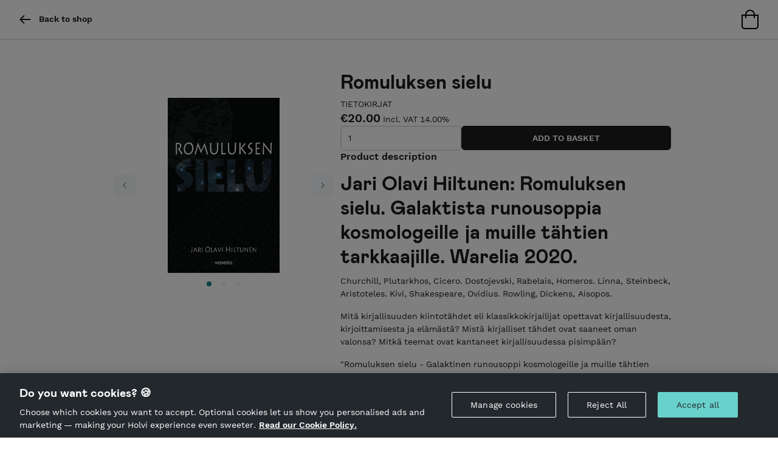

--- FILE ---
content_type: text/html; charset=utf-8
request_url: https://holvi.com/shop/tyrvaanpryki/product/c0a2f5b19c9db6cd4dc5c4da66c571b6/
body_size: 22022
content:
<!DOCTYPE html>



<html lang="en" class="" ng-app="vault"> <!--<![endif]-->
  <head>
    
    
      <link rel="icon" href="https://assets.holvi.com/assets-cdn/img/brand/2017/favicons/favicon.ico" sizes="16x16 32x32 48x48 64x64" type="image/vnd.microsoft.icon" />
    

    
      <title>Romuluksen sielu &mdash; Tyrvään Prykin verkkokauppa</title>
    
    
  
  <meta name="viewport" content="width=device-width">

  <meta name="description" content="Jari Olavi Hiltunen: Romuluksen sielu. Galaktista runousoppia kosmologeille ja muille tähtien tarkkaajille. Warelia 2020. Churchill, Plutarkhos, Cicero. Dostojevski, Rabelais, Homeros. Linna, Steinbeck, Aristoteles. Kivi, Shakespeare, Ovidius. Rowling, Dickens, Aisopos.   Mitä kirjallisuuden kiintotähdet eli klassikkokirjailijat opettavat kirjallisuudesta, kirjoittamisesta ja elämästä? Mistä kirjalliset tähdet ovat saaneet oman valonsa? Mitkä teemat ovat kantaneet kirjallisuudessa pisimpään?   &quot;Romuluksen sielu - Galaktinen runousoppi kosmologeille ja muille tähtien tarkkaajille&quot; lähestyy kirjallisia kiintotähtiä viidentoista klassikkokirjailijan kautta.   &quot;Romuluksen sielu&quot; on kulttuurijournalistina ja kirjallisuuskriitikkona 25 vuotta toimineen Jari Olavi Hiltusen ensimmäinen oma teos.   &quot;Mikä aarreaitta!&quot; - Jari Sarasvuo.   Hinta 24,90 € sisältää postituskulut.   Katso takakansi ja kirjailijan kuva: klikkaa kansikuvan vieressä olevaa &amp;gt;-merkkiä.    Pehmeäkantinen, 345 sivua.   ISBN: 978-952-5940-73-2.">
  

    


  <meta property="og:url" content="https://holvi.com/shop/tyrvaanpryki/product/c0a2f5b19c9db6cd4dc5c4da66c571b6/"/>
  <meta property="og:title" content="Romuluksen sielu &ndash; Tyrvään Prykin verkkokauppa (Holvi)"/>
  <meta property="og:image" content="https://cdn.holvi.com/media/poolimage.image/2020/01/13/ff6d3dfb40c64215930080031a6203e9fdbc7cf1_1100x1100_q85.jpg"/>
  <meta property="og:type" content="og:product"/>
  <meta property="og:description" content="Jari Olavi Hiltunen: Romuluksen sielu. Galaktista runousoppia kosmologeille ja muille tähtien tarkkaajille. Warelia 2020. Churchill, Plutarkhos, Cicero. Dostojevski, Rabelais, Homeros. Linna, Steinbeck, Aristoteles. Kivi, Shakespeare, Ovidius. Rowling, Dickens, Aisopos.   Mitä kirjallisuuden kiintotähdet eli klassikkokirjailijat opettavat kirjallisuudesta, kirjoittamisesta ja elämästä? Mistä kirjalliset tähdet ovat saaneet oman valonsa? Mitkä teemat ovat kantaneet kirjallisuudessa pisimpään?   &quot;Romuluksen sielu - Galaktinen runousoppi kosmologeille ja muille tähtien tarkkaajille&quot; lähestyy kirjallisia kiintotähtiä viidentoista klassikkokirjailijan kautta.   &quot;Romuluksen sielu&quot; on kulttuurijournalistina ja kirjallisuuskriitikkona 25 vuotta toimineen Jari Olavi Hiltusen ensimmäinen oma teos.   &quot;Mikä aarreaitta!&quot; - Jari Sarasvuo.   Hinta 24,90 € sisältää postituskulut.   Katso takakansi ja kirjailijan kuva: klikkaa kansikuvan vieressä olevaa &amp;gt;-merkkiä.    Pehmeäkantinen, 345 sivua.   ISBN: 978-952-5940-73-2."/>
  <meta property="og:site_name" content="Holvi &ndash; Banking for Makers and Doers"/>
  <meta name="twitter:site" content="@Holvi"/>
  <meta name="twitter:card" content="product">
  
  
    


      <meta property="product:price:amount" content="20.00"/>
      <meta property="product:price:currency" content="EUR">




      <meta name="twitter:data1" content="€20.00">
      <meta name="twitter:label1" content="Price">
      <meta name="twitter:data2" content="AVAILABLE">
      <meta name="twitter:label2" content="Availability">

    
  



    
    <link rel="stylesheet" href="https://assets.holvi.com/assets-cdn/fonts/3.0.1/fonts.css">
    <link rel="stylesheet" href="https://assets.holvi.com/assets-cdn/holvi-fonticons/3.0.4/css/icons.css">
    <link rel="stylesheet" href="https://assets.holvi.com/assets-cdn/holvitwbs/5.3.19/holvitwbs.min.css">
    <link rel="stylesheet" href="https://assets.holvi.com/vault/static/css/shop/front/2/shop.c26d2040a57c.css">

    
    

    
      
        <script src="https://cdn.cookielaw.org/scripttemplates/otSDKStub.js" data-document-language="true" type="text/javascript" charset="UTF-8" data-domain-script="65fadc8a-cb98-47e9-b0fd-ad4ae3dcdfde" ></script>
        <script type="text/javascript">function OptanonWrapper() { }</script>
        
    

    
  
    
  <script src="https://assets.holvi.com/assets-cdn/lib/jquery/3.7.1/jquery.min.js"></script>
  <script src="https://assets.holvi.com/assets-cdn/lib/bootstrap/4.6.2/js/bootstrap.min.js"></script>

    
    

    
    
<script>
(function(i,s,o,g,r,a,m){i['GoogleAnalyticsObject']=r;i[r]=i[r]||function(){
(i[r].q=i[r].q||[]).push(arguments)},i[r].l=1*new Date();a=s.createElement(o),
m=s.getElementsByTagName(o)[0];a.async=1;a.src=g;m.parentNode.insertBefore(a,m)
})(window,document,'script','//www.google-analytics.com/analytics.js','ga');
</script>
<script>ga('create', 'UA-23625609-1', 'auto', {'name': 'tracker0'});ga('tracker0.require', 'displayfeatures');ga('tracker0.require', 'ec');ga('tracker0.set', '&cu', 'EUR');ga('tracker0.ec:addProduct', {"id": "c0a2f5b19c9db6cd4dc5c4da66c571b6", "name": "Romuluksen sielu", "price": "20.00"});ga('tracker0.ec:setAction', 'detail');ga('tracker0.send', 'pageview');</script>

    
    
  </head>
  <body class="" >
    
    




<nav class="page-navbar navbar">
    <div class="container-fluid">
        
        <ul class="navbar-nav d-flex gap-2">
            
                <li class="nav-item">
                    <a class="page-navbar__link nav-link" href="/shop/tyrvaanpryki/">
                        <span class="page-navbar__icon nav-icon icon icon-arrow-left"></span>
                        &nbsp;
                        <strong>Back to shop</strong>
                    </a>
                </li>
            
        </ul>
        

        <ul class="navbar-nav ml-auto">
            
                
                
                    <li class="nav-item">
                        
                            <img src="https://assets.holvi.com/assets-cdn/img/onlinestore/2022/icon-tote-bag-empty.svg" alt="Empty bag" title="Your bag is empty">
                        
                    </li>
                
            
        </ul>
    </div>
</nav>



    
  <div class="product-detail-container container my-5" itemscope itemtype="http://schema.org/Product">

    <div class="d-flex flex-column flex-md-row gap-5">
      
        
      
          <div class="flex-shrink-0 image-carousel-container">
            <div id="product-image-carousel" class="carousel slide">
              <ol class="carousel-indicators">
                
                  <li data-target="#product-image-carousel" data-slide-to="0" class="active"></li>
                
                  <li data-target="#product-image-carousel" data-slide-to="1" ></li>
                
                  <li data-target="#product-image-carousel" data-slide-to="2" ></li>
                
              </ol>
              <div class="carousel-inner">
                
                  <div class="carousel-item active">
                    <a
                      href="https://cdn.holvi.com/media/poolimage.image/2020/01/13/ff6d3dfb40c64215930080031a6203e9fdbc7cf1.jpg"
                      target="_blank" rel="noreferrer noopener nofollow"
                    >
                      <img src="https://cdn.holvi.com/media/poolimage.image/2020/01/13/ff6d3dfb40c64215930080031a6203e9fdbc7cf1_1100x1100_q85.jpg" alt="Product image" >
                    </a>
                  </div>
                
                  <div class="carousel-item ">
                    <a
                      href="https://cdn.holvi.com/media/poolimage.image/2020/01/13/e972caed8dd9977594bf5cc11ba9a6499a2f27fb.jpg"
                      target="_blank" rel="noreferrer noopener nofollow"
                    >
                      <img src="https://cdn.holvi.com/media/poolimage.image/2020/01/13/e972caed8dd9977594bf5cc11ba9a6499a2f27fb_1100x1100_q85.jpg" alt="Product image" >
                    </a>
                  </div>
                
                  <div class="carousel-item ">
                    <a
                      href="https://cdn.holvi.com/media/poolimage.image/2020/01/13/cee25497d929d6f97bd18ed9dcbd72db07473729.jpg"
                      target="_blank" rel="noreferrer noopener nofollow"
                    >
                      <img src="https://cdn.holvi.com/media/poolimage.image/2020/01/13/cee25497d929d6f97bd18ed9dcbd72db07473729_1100x1100_q85.jpg" alt="Product image" >
                    </a>
                  </div>
                
              </div>
              <a class="carousel-control-prev" href="#product-image-carousel" role="button" data-slide="prev">
                <span class="carousel-control-prev-icon" aria-hidden="true"></span>
                <span class="sr-only">Previous</span>
              </a>
              <a class="carousel-control-next" href="#product-image-carousel" role="button" data-slide="next">
                <span class="carousel-control-next-icon" aria-hidden="true"></span>
                <span class="sr-only">Next</span>
              </a>
            </div>
          </div>
        
      

      <div class="d-flex flex-fill flex-column gap-4">
      
        <div>
          <h1 class="product-detail-data-name break-word mb-2" itemprop="name">
            Romuluksen sielu
          </h1>

        
          
            <div class="thincaps text-sm">
              

                
                

                <a class="text-decoration-none" href="/shop/tyrvaanpryki/section/tietokirjat" itemprop="category">
                  TIETOKIRJAT
                </a>
              
            </div>
          
        </div>

        <div itemprop="offers" itemtype="http://schema.org/Offer" class="d-flex flex-column gap-2">
          


<div>
  <span class="h2" itemprop="price">€20.00</span>
  
    <span class="text-md">Incl. VAT 14.00%</span>
  
</div>







        </div>

        <div>
          <form method="post"
                class="product-quantity
                       "
                id="quantity_form"
                action="/shop/tyrvaanpryki/product/c0a2f5b19c9db6cd4dc5c4da66c571b6/">

            <input type="hidden" name="csrfmiddlewaretoken" value="pvrZNMbtG6QDya6puR3uK3jk3s6BoIkNqXZeSHz6byEbssUNimM7ucW2nsB50xbu">

            <div class="form-group m-0">
              <div class="d-flex flex-wrap flex-column flex-lg-row gap-2">
                <div style="min-width: 25%;">
                  <div class="input-wrapper">
                    <input class="form-control"
                           name="quantity"
                           min="1"
                           value="1"
                           
                           id="id_quantity"
                           type="number" />
                  </div>

                  
                  
                </div>

                <div class="flex-fill product-submit">
                  <input
                    type="submit"
                    value="Add to basket"
                    class="btn btn-block-md btn-dark w-100
                           "
                    />
                </div>
              </div>
            </div>
          </form>
        </div>

        
        
          <div>
            <div class="h3">Product description</div>
            <div class="product-detail-data-description">
              <h1>Jari Olavi Hiltunen: Romuluksen sielu. Galaktista runousoppia kosmologeille ja muille tähtien tarkkaajille. Warelia 2020.</h1>
<p>Churchill, Plutarkhos, Cicero. Dostojevski, Rabelais, Homeros. Linna, Steinbeck, Aristoteles. Kivi, Shakespeare, Ovidius. Rowling, Dickens, Aisopos.  </p>
<p>Mitä kirjallisuuden kiintotähdet eli klassikkokirjailijat opettavat kirjallisuudesta, kirjoittamisesta ja elämästä? Mistä kirjalliset tähdet ovat saaneet oman valonsa? Mitkä teemat ovat kantaneet kirjallisuudessa pisimpään?  </p>
<p>"Romuluksen sielu - Galaktinen runousoppi kosmologeille ja muille tähtien tarkkaajille" lähestyy kirjallisia kiintotähtiä viidentoista klassikkokirjailijan kautta.  </p>
<p>"Romuluksen sielu" on kulttuurijournalistina ja kirjallisuuskriitikkona 25 vuotta toimineen Jari Olavi Hiltusen ensimmäinen oma teos.  </p>
<p>"Mikä aarreaitta!" - Jari Sarasvuo.  </p>
<p>Hinta 24,90 € sisältää postituskulut.  </p>
<p>Katso takakansi ja kirjailijan kuva: klikkaa kansikuvan vieressä olevaa &gt;-merkkiä.   </p>
<p>Pehmeäkantinen, 345 sivua.  </p>
<p>ISBN: 978-952-5940-73-2.</p>
            </div>
          </div>
        

        <div class="share-icons">
          <a class="social-share social-share-facebook" href="https://www.facebook.com/sharer/sharer.php?u=https%3A//holvi.com/shop/tyrvaanpryki/product/c0a2f5b19c9db6cd4dc5c4da66c571b6/"><img src="https://assets.holvi.com/assets-cdn/img/thirdparty/brand/facebook-2024.svg" class="social-share-icon" title="Share on Facebook"></a><a class="social-share social-share-twitter" href="https://twitter.com/share?url=https%3A//holvi.com/shop/tyrvaanpryki/product/c0a2f5b19c9db6cd4dc5c4da66c571b6/"><img src="https://assets.holvi.com/assets-cdn/img/thirdparty/brand/x-2024.svg" class="social-share-icon" title="Tweet"></a><a class="social-share social-share-pinterest" href="https://www.pinterest.com/pin/create/button/?url=https%3A%2F%2Fholvi.com%2Fshop%2Ftyrvaanpryki%2Fproduct%2Fc0a2f5b19c9db6cd4dc5c4da66c571b6%2F&amp;description=Romuluksen+sielu+-+Tyrv%C3%A4%C3%A4n+Prykin+verkkokauppa&amp;media=https%3A%2F%2Fcdn.holvi.com%2Fmedia%2Fpoolimage.image%2F2020%2F01%2F13%2Fff6d3dfb40c64215930080031a6203e9fdbc7cf1.jpg"><img src="https://assets.holvi.com/assets-cdn/img/thirdparty/brand/pinterest-2024.svg" class="social-share-icon" title="Pin it"></a><a id="social-share-embedded-iframe" class="social-share social-share-embedded-iframe" href="javascript:void(0)"><img src="https://assets.holvi.com/assets-cdn/img/thirdparty/brand/htmx-2024.svg" class="social-share-icon" title="Embed"></a>

        </div>

        <!-- Embed code -->
        <div id="product-embed-section" class="card bg-secondary-light invisible">
          <script>
            const embedSection = document.querySelector("#product-embed-section");
            const shareButtons = document.querySelectorAll(".social-share-embedded-iframe");

            shareButtons.forEach(button => {
              button.addEventListener("click", function () {
                embedSection.classList.toggle("invisible");
              });
            });
          </script>

          <div class="card-header">Embed</div>
          <div class="card-body text-break">
            <textarea class="form-control" onclick="this.select()" rows="6">
&lt;iframe style=&quot;width:300px;height:360px&quot; src=&quot;https://holvi.com/shop/tyrvaanpryki/product/c0a2f5b19c9db6cd4dc5c4da66c571b6/embedded/&quot; frameborder=&quot;0&quot;&gt;&lt;/iframe&gt;
</textarea>
          </div>
        </div>
      </div>
    </div>
  </div> <!-- product -->



    
    

<footer class="page-footer">
    <div class="container-fluid page-footer__container row ml-0">
        <div class="order-2 col-12 col-sm-6 mt-3 mt-sm-0">
            <p class="page-footer__main-link">
                <img class="page-footer__logo" src="https://assets.holvi.com/vault/static/images/logos/holvi/logo-symbol-green.c718f16ff8eb.svg" alt="Holvi logo">
                <a href="https://www.holvi.com/product/online-store/?utm_source=holvi&amp;utm_medium=referral&amp;utm_campaign=hgqL1N&amp;utm_content=en-shop-footer
" target="_blank" rel="noopener nofollower">Hosted by Holvi</a>
            </p>
            <p>Holvi Payment Services Ltd is regulated by the Financial Supervisory Authority of Finland as an Authorised Payment Institution with license to operate in the European Economic Area.</p>
            <p>&copy; 2026 Holvi Payment Services Ltd.</p>
        </div>
        <div class="order-1 col-12 col-sm-6">
            <p class="page-footer__main-link">
                
                    <img class="page-footer__logo" src="https://cdn.holvi.com/media/poolimage.image/2016/08/22/fee5524268d19840e16d1d782999df3ca5e4d065_450x450_q85.png" alt="Tyrvään Prykin verkkokauppa" class="merchant-info__image">
                
                <a href="/shop/tyrvaanpryki/">Tyrvään Prykin verkkokauppa</a>
            </p>

            
                
                    
                        <p>Postitukset tilauspäivää seuraavana arkipäivänä. Postitukset vain Suomeen. Hintoja on tarkistettu arvonlisäverokannan päivityksen yhteydessä 1.1.2026! Tervetuloa kirjaostoksille! Tämä on Warelia-kustantamon oma pieni &quot;tehtaanmyymälä&quot;. Täältä saat Warelian kirjat nopeammin kuin mistään muualta verkosta, sillä lähetettävät kirjat poimitaan suoraan Warelian omasta varastosta ja …</p>
                    
                
            
            
                <ul class="page-footer__legal-links">
                    
                        <li>
                            <a href="/shop/tyrvaanpryki/terms_and_conditions/">Shop Terms and Conditions</a>
                        </li>
                    
                    
                        <li>
                            <a href="/shop/tyrvaanpryki/privacy_policy/">Shop Privacy Policy</a>
                        </li>
                    
                </ul>
            
        </div>
    </div>
</footer>



    
    
<!-- Google Code for Submit_registration_form_thanks_page Conversion Page -->
<script type="text/javascript">
/* <![CDATA[ */
var google_conversion_id = 1018440256;
var google_conversion_language = "en";
var google_conversion_format = "3";
var google_conversion_color = "ffffff";
var google_conversion_label = "";
var google_remarketing_only = false;

/* ]]> */
</script>
<script type="text/javascript" src="//www.googleadservices.com/pagead/conversion.js">
</script>
<noscript>
<div style="display:inline;">
<img height="1" width="1" style="border-style:none;" alt="" src="//www.googleadservices.com/pagead/conversion/1018440256/?label=&amp;guid=ON&amp;script=0"/>
</div>
</noscript>
    
  
  

  <script>
    (function($){
      $('#product-image-carousel').carousel('pause')
    })(jQuery)
  </script>
  <script type="application/ld+json">
    
{
"@context": "http://schema.org",
"@type": "Product",
"description": "Jari Olavi Hiltunen: Romuluksen sielu. Galaktista runousoppia kosmologeille ja muille tähtien tarkkaajille. Warelia 2020.\u000AChurchill, Plutarkhos, Cicero. Dostojevski, Rabelais, Homeros. Linna, Steinbeck, Aristoteles. Kivi, Shakespeare, Ovidius. Rowling, Dickens, Aisopos.  \u000AMitä kirjallisuuden kiintotähdet eli klassikkokirjailijat opettavat kirjallisuudesta, kirjoittamisesta ja elämästä? Mistä kirjalliset tähdet ovat saaneet oman valonsa? Mitkä teemat ovat kantaneet kirjallisuudessa pisimpään?  \u000A\u0022Romuluksen sielu \u002D Galaktinen runousoppi kosmologeille ja muille tähtien tarkkaajille\u0022 lähestyy kirjallisia kiintotähtiä viidentoista klassikkokirjailijan kautta.  \u000A\u0022Romuluksen sielu\u0022 on kulttuurijournalistina ja kirjallisuuskriitikkona 25 vuotta toimineen Jari Olavi Hiltusen ensimmäinen oma teos.  \u000A\u0022Mikä aarreaitta!\u0022 \u002D Jari Sarasvuo.  \u000AHinta 24,90 € sisältää postituskulut.  \u000AKatso takakansi ja kirjailijan kuva: klikkaa kansikuvan vieressä olevaa \u0026gt\u003B\u002Dmerkkiä.   \u000APehmeäkantinen, 345 sivua.  \u000AISBN: 978\u002D952\u002D5940\u002D73\u002D2.",
"name": "Romuluksen sielu",
"image": "https://cdn.holvi.com/media/poolimage.image/2020/01/13/ff6d3dfb40c64215930080031a6203e9fdbc7cf1_1100x1100_q85.jpg",
"url": "https://holvi.com/shop/tyrvaanpryki/product/c0a2f5b19c9db6cd4dc5c4da66c571b6/",

"offers": {
"@type": "Offer",

  "availability": "http://schema.org/InStock",

"price": "20.00",
"priceCurrency": "EUR",
"offeredBy": 
{
"@context": "http://schema.org",
"@type": "Store",
"description": "Postitukset tilauspäivää seuraavana arkipäivänä. Postitukset vain Suomeen.\u000AHintoja on tarkistettu arvonlisäverokannan päivityksen yhteydessä 1.1.2026!\u000ATervetuloa kirjaostoksille! Tämä on Warelia\u002Dkustantamon oma pieni \u0022tehtaanmyymälä\u0022. Täältä saat Warelian kirjat nopeammin kuin mistään muualta verkosta, sillä lähetettävät kirjat poimitaan suoraan Warelian omasta varastosta ja postitetaan sinulle nopeasti ilman ylimääräisiä välikäsiä.    \u000AErikoisnopeat toimitukset suoraan kustantajalta!  \u000AKesäaikaan sinua palvelee myös Warelian kivijalkakauppa Tyrvään Pryki Suomen kirjapääkaupungin Sastamalan Kirjakorttelissa, osoitteessa Marttilankatu 13.  \u000AWarelia on yleiskustantamo, joka julkaisee niin tieto\u002D kuin kaunokirjallisuuttakin. Jos etsit omiin kirjasuunnitelmiisi varmaa ja näkemyksellistä yhteistyökumppania, voit löytää sen Wareliasta. Tervetuloa katsomaan verkkokauppamme valikoimista, mitä kaikkea olemme saaneet tähän mennessä aikaiseksi! Myös Tyrvään Prykin kivijalkakaupassa on nähtävillä kaikki Warelian saatavilla olevat kustanteet ja lisäksi muitakin Pryki\u002Dtuotteita.\u000AKäyntiosoite: Tyrvään Pryki, Marttilankatu 13, 38200 Sastamala. Pryki palvelee ympäri vuoden Warelian toimistona, kirjavarastona ja pakkaamona, josta verkkokauppaamme tehdyt tilaukset lähtevät maailmalle. Kivijalkakauppana Pryki on auki kesä\u002Dheinäkuussa sekä jouluviikolla ja ajoittain muulloinkin erillisen sopimuksen mukaan. Tyrvään Prykin verkkokauppa on tietysti auki aina, ympäri vuoden kellon ympäri.  \u000A*** Paras jälkimaku Tyrvään Prykistä. ***",
"name": "Tyrvään Prykin verkkokauppa",
"logo": "https://cdn.holvi.com/media/poolimage.image/2016/08/22/fee5524268d19840e16d1d782999df3ca5e4d065_450x450_q85.png",
"url": "https://holvi.com/shop/tyrvaanpryki/"
}

}
}

  </script>


    
    
    

    
    
    
    
    
    
  </body>
</html>
